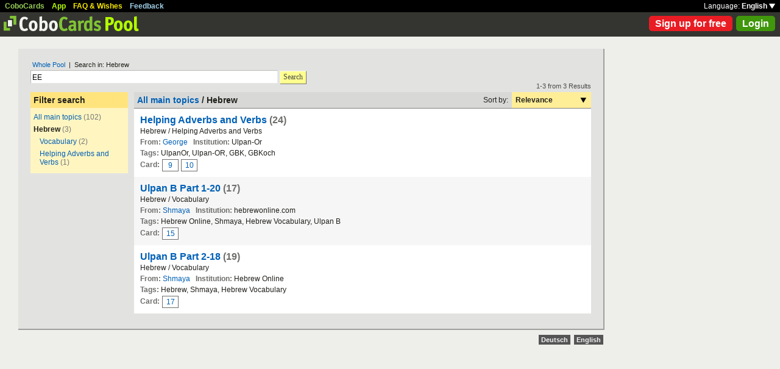

--- FILE ---
content_type: text/html; charset=UTF-8
request_url: https://www.cobocards.com/pool/en/search/?q=EE&maintopic=Hebrew
body_size: 4235
content:
<!DOCTYPE html PUBLIC "-//W3C//DTD XHTML 1.0 Transitional//EN" 
	"http://www.w3.org/TR/xhtml1/DTD/xhtml1-transitional.dtd">

<html xmlns="http://www.w3.org/1999/xhtml">

	<head>
		
		<title>Search for EE | Learn flashcards online | CoboCards</title>

		<meta http-equiv="Content-Type" content="text/html; charset=utf-8" />
		<meta http-equiv="imagetoolbar" content="no" />
		<meta property="og:image" content="http://www.cobocards.com/pool/img/de/free_flashcards.png"/>
		<meta name="keywords" content="flashcard, software, vocabulary, learn, online, mobile, learncard, collaboration, leitner, elearning, virtual flashcard, team">
		<meta name="description" content="Download ready-made flashcards and study online, mobile with iPhone/Android. Pass exams.">
		<meta name="robots" content="NOODP">
		<link rel="search" type="application/opensearchdescription+xml" title="CoboCards Pool" href="http://www.cobocards.com/poolsearch.xml" />
		<link rel="shortcut icon" href="/pool/favicon.ico" />
		<link rel="stylesheet" href="/pool/css/style.css?1251742763" type="text/css" />
		<!--[if IE]><link rel="stylesheet" href="/pool/css/ie.css" type="text/css" /><![endif]-->
		 
		 
		<script src="/pool/javascript/default.en.js?1251742763" type="text/javascript"></script>
				<script src="/pool/javascript/fancybox/jquery-1.4.2.min.js" type="text/javascript"></script><script>jQuery.noConflict()</script>
		<script src="/pool/javascript/fancybox/jquery.fancybox-1.3.1.pack.js" type="text/javascript"></script>
		<link rel="stylesheet" href="/pool/javascript/fancybox/jquery.fancybox-1.3.1.css" type="text/css">
		
		
<script type="text/javascript" charset="UTF-8">
/* <![CDATA[ */
try { if (undefined == xajax.config) xajax.config = {}; } catch (e) { xajax = {}; xajax.config = {}; };
xajax.config.requestURI = "/pool/en/search/?q=EE&maintopic=Hebrew";
xajax.config.statusMessages = false;
xajax.config.waitCursor = false;
xajax.config.version = "xajax 0.5";
xajax.config.legacy = false;
xajax.config.defaultMode = "asynchronous";
xajax.config.defaultMethod = "POST";
/* ]]> */
</script>
<script type="text/javascript" src="/pool/xajax/xajax_js/xajax_core.js?123" charset="UTF-8"></script>

<script type='text/javascript' charset='UTF-8'>
/* <![CDATA[ */
xajax_login = function() { return xajax.request( { xjxfun: 'login' }, { parameters: arguments } ); };
xajax_sendFeedback = function() { return xajax.request( { xjxfun: 'sendFeedback' }, { parameters: arguments } ); };
/* ]]> */
</script>
 

	</head>

	
<body>

<div id="modal"></div><div id="modaltmp"></div>

<div id="headerbardefault">
	
	<div id="headerline">
		<div style="margin-left:8px;padding-top:3px;word-spacing:9px;">
			<a href="http://www.cobocards.com/en/" target="_blank" style="color:#97CF58;font-weight:bold;">CoboCards</a>
			<a href="http://www.cobocards.com/app/" style="color:#B4FF00;font-weight:bold;">App</a>
			<a href="http://www.cobocards.com/wiki/" target="_blank" style="color:#F9E800;font-weight:bold;">FAQ &amp; Wishes</a>
			<a href="#" onclick="showFeedbackForm();return false;" style="color:#9FCFE7;font-weight:bold;">Feedback</a>
		</div>
		<div id="settings" style="top:0px;right:0px;">
			<div style="position:absolute;top:3px;right:8px;white-space:nowrap;">Language: <a href="#" onclick="toggleDiv('langdiv');return false;" style="color:#FFF;font-weight:bold;">English <img src="/pool/img/dropdown_white.png" alt="Language" style="border:none;"></a></div>
		</div>
	</div>
	
	<div style="position:relative;">
		<a href="/pool/"><img src="/pool/img/logo_pool.png" border="0" style="position:relative;top:6px;left:6px;"></a>
		<div style="position:absolute;top:10px;right:8px;">
		<a href="http://www.cobocards.com/pricing/" class="button_round_red">Sign up for free</a>&nbsp; 
			<a id="loginb" class="button_round_green" href="#loginbox">Login</a>
		</div>
	</div>
	
	<div id="langdiv" style="display:none;z-index:100;position:absolute;top:21px;right:1px;width:122px;line-height:20px;background-color:black;">
		<a href="/pool/de/search/?q=EE&maintopic=Hebrew" style="display:block;padding:2px 7px;border-bottom:1px solid #FFF;font:bold 12px/20px Arial;color:#FFF;text-decoration:none;">Deutsch</a>
		<a href="/pool/en/search/?q=EE&maintopic=Hebrew" style="display:block;padding:2px 7px;font:bold 12px/20px Arial;color:#FFF;text-decoration:none;">English</a>
	</div>
	
</div>

<div id="feedbackform" style="display:none;">
	<div id="feedbackformdiv" style="display:block;padding:17px;">
		<span style="font:bold 21px Arial;">Feedback</span><br>
		<form id="feedbackf" name="feedbackf" onsubmit="xajax_sendFeedback(xajax.getFormValues('feedbackf'));return false;">
			<textarea name="feedback" class="inputfield" style="margin-bottom:12px;width:540px;height:240px;padding:10px;font:normal 16px/20px Arial;color:#444;"></textarea><br>
			<div style="margin-bottom:10px;font-family:Arial;">Don't forget your email so that we can contact you!</div> 
			<a href="#" onclick="xajax_sendFeedback(xajax.getFormValues('feedbackf'));return false;" class="button_yellow" style="margin-right:10px;">Send</a><a href="#" onclick="showFeedbackForm();return false;" class="button_grey">Cancel</a>
		</form>
	</div>
	<div id="feedbacksenddiv" style="display:none;padding-top:180px;font:bold 22px Arial;text-align:center;">
		Thanks a lot :-) 
	</div>
</div>

<div id="content">

		
	<div style="padding:20px 20px 25px">

		<form id="searchform" name="searchform" method="get" action="/pool/search" onsubmit="gaEvtSend('search-pool');return searchSubmit()" style="margin:0;">
		<div style="padding-left:3px;font:normal 11px Arial;"><a href="/pool/search/?q=EE" class="normal" style="font-family:Arial;">Whole Pool</a> &nbsp;|&nbsp; Search in: Hebrew</div>
			<input type="text" name="q" class="inputfield" value="EE" style="margin-top:3px;width:400px;float:left;padding:3px 2px 1px;font-size:12px;"><a href="#" onclick="searchSubmit();return false;" class="button_yellow ga-evt" data-ga-evt="search-pool" style="top:4px;margin-left:3px;height:20px;line-height:19px;">Search</a><div style="clear:left;"></div>
			<input type="submit" style="display:none;">
			<input type="hidden" name="maintopic" value="Hebrew"> 
			 
		</form>
 

		<br>
		
		
		<div id="searchcontain" style="position:relative;float:left;width:160px;margin-right:10px;">
			<div style="padding:5px;font:bold 14px Arial;background-color:#FFE47E;">Filter search</div>

			<div style="padding:5px;font:normal 12px Arial;background-color:#FFF5C1;">
				<div style="margin:3px 0px 6px;"><a href="/pool/search/?q=EE" class="ga-evt" data-ga-evt="facet-1-pool">All main topics</a> <span style="color:#777876;">(102)</span></div>
				<div style="margin:3px 0px 6px;"><b>Hebrew</b> <span style="color:#777876;">(3)</span></div>
				<div style="margin:3px 0px 6px 10px;"><a href="/pool/search/?q=EE&maintopic=Hebrew&topic=Vocabulary" class="ga-evt" data-ga-evt="facet-3-pool">Vocabulary </a> <span style="color:#777876;">(2)</span></div>
				<div style="margin:3px 0px 6px 10px;"><a href="/pool/search/?q=EE&maintopic=Hebrew&topic=Helping+Adverbs+and+Verbs" class="ga-evt" data-ga-evt="facet-3-pool">Helping Adverbs and Verbs</a> <span style="color:#777876;">(1)</span></div>
				 
			</div>
 
		</div>
		
		
		<div style="position:relative;float:left;width:750px;">
			<div style="position:absolute;top:-16px;right:0px;font:normal 11px Arial;color:#4B4C49;">1-3 from 3 Results</div>
			
			<div style="position:relative;width:100%;border-bottom:1px solid #80807F;background-color:#D8D9D7;">
				<div style="position:relative;float:left;width:500px;padding:5px;font:bold 14px Arial;">
					<a href="/pool/search/?q=EE" class="normal" style="font-family:Arial;font-weight:bold;">All main topics</a> / Hebrew 
				</div>
				
				<div style="position:relative;float:right;font:normal 12px Arial;">
					<div style="position:relative;float:left;padding:6px;">Sort by:</div>
					<div style="position:relative;float:right;width:118px;padding:6px;font-weight:bold;background-color:#FFEE98;">Relevance<a href="#" onclick="toggleDiv('sortingby');return false;" class="ga-evt" data-ga-evt="sort-result-pool" style="position:absolute;padding:9px 8px 7px 112px;top:0px;right:0px;"><img src="/pool/img/arrow_dropdown_black.png" border="0"></a></div>
					<div style="clear:both;"></div>
				</div>
				<div style="clear:both;"></div>
			</div>

			<div class="searchcardset">
				 
				<div style="font:bold 16px Arial;"><a href="/pool/cardset/5l21w0611/online-karteikarten-helping-adverbs-and-verbs" class="normal ga-evt" data-ga-evt="title-result-pool" style="font-weight:bold;font-family:Arial;">Helping Adverbs and Verbs</a> <span style="color:#6D6F6C;">(24)</span></div>
				<div>Hebrew / Helping Adverbs and Verbs</div>
				<div><span style="font-weight:bold;color:#6D6F6C;">From:</span> <a href="/pool/user/5137671/george" class="normal ga-evt" data-ga-evt="author-result-pool" style="font-family:Arial;">George</a> &nbsp; <span style="font-weight:bold;color:#6D6F6C;">Institution:</span> Ulpan-Or</div>
				<div style="width:650px;"><span style="font-weight:bold;color:#6D6F6C;">Tags: </span>UlpanOr, Ulpan-OR, GBK, GBKoch</div> 
				<div class="searchminicard" style="position:relative;top:1px;"><span style="position:relative;float:left;margin-right:4px;font-weight:bold;color:#6D6F6C;">Card:</span><a href="/pool/card/9jy4g061/impossible" class="ga-evt" data-ga-evt="singlecard-result-pool">9</a><a href="/pool/card/5nsta061/-" class="ga-evt" data-ga-evt="singlecard-result-pool">10</a><div style="clear:left;"></div></div> 
			</div>

			<div class="searchcardsetgrey">
				 
				<div style="font:bold 16px Arial;"><a href="/pool/cardset/4357187/online-karteikarten-ulpan-b-part-1-20" class="normal ga-evt" data-ga-evt="title-result-pool" style="font-weight:bold;font-family:Arial;">Ulpan B Part 1-20</a> <span style="color:#6D6F6C;">(17)</span></div>
				<div>Hebrew / Vocabulary </div>
				<div><span style="font-weight:bold;color:#6D6F6C;">From:</span> <a href="/pool/user/2959938/shmaya" class="normal ga-evt" data-ga-evt="author-result-pool" style="font-family:Arial;">Shmaya</a> &nbsp; <span style="font-weight:bold;color:#6D6F6C;">Institution:</span> hebrewonline.com</div>
				<div style="width:650px;"><span style="font-weight:bold;color:#6D6F6C;">Tags: </span>Hebrew Online, Shmaya, Hebrew Vocabulary, Ulpan B</div> 
				<div class="searchminicard" style="position:relative;top:1px;"><span style="position:relative;float:left;margin-right:4px;font-weight:bold;color:#6D6F6C;">Card:</span><a href="/pool/card/9069946/-" class="ga-evt" data-ga-evt="singlecard-result-pool">15</a><div style="clear:left;"></div></div> 
			</div>

			<div class="searchcardset">
				 
				<div style="font:bold 16px Arial;"><a href="/pool/cardset/5351798/online-karteikarten-ulpan-b-part-2-18" class="normal ga-evt" data-ga-evt="title-result-pool" style="font-weight:bold;font-family:Arial;">Ulpan B Part 2-18</a> <span style="color:#6D6F6C;">(19)</span></div>
				<div>Hebrew / Vocabulary</div>
				<div><span style="font-weight:bold;color:#6D6F6C;">From:</span> <a href="/pool/user/2959938/shmaya" class="normal ga-evt" data-ga-evt="author-result-pool" style="font-family:Arial;">Shmaya</a> &nbsp; <span style="font-weight:bold;color:#6D6F6C;">Institution:</span> Hebrew Online</div>
				<div style="width:650px;"><span style="font-weight:bold;color:#6D6F6C;">Tags: </span>Hebrew, Shmaya, Hebrew Vocabulary</div> 
				<div class="searchminicard" style="position:relative;top:1px;"><span style="position:relative;float:left;margin-right:4px;font-weight:bold;color:#6D6F6C;">Card:</span><a href="/pool/card/6845718/-" class="ga-evt" data-ga-evt="singlecard-result-pool">17</a><div style="clear:left;"></div></div> 
			</div>

			<div id="sortingby" style="z-index:100;display:none;position:absolute;top:27px;right:0px;width:118px;padding:6px;background-color:#FFEE98;">
				<a href="/pool/search/?lang=en&q=EE&maintopic=Hebrew&sort=title">Title</a>
				<a href="/pool/search/?lang=en&q=EE&maintopic=Hebrew&sort=maintopic">Main topic</a>
				<a href="/pool/search/?lang=en&q=EE&maintopic=Hebrew&sort=topic">Topic</a>
				<a href="/pool/search/?lang=en&q=EE&maintopic=Hebrew&sort=author">Author</a>
				<a href="/pool/search/?lang=en&q=EE&maintopic=Hebrew&sort=organisation">Institution</a>
				<a href="/pool/search/?lang=en&q=EE&maintopic=Hebrew&sort=relevance">Relevance</a>
			</div>
			 
		</div>
		
		<div style="clear:left;"></div>
	
	</div>

	<script type="text/javascript">
		jQuery(document).ready(function() {
			jQuery("#loginb").fancybox({
				'padding' : -4,
				'scrolling' : 'no',
				'showCloseButton' : false,
				'transitionIn' : 'none',
				'transitionOut' : 'none'
			});
		});
	</script>
	
	<div id="login">
		<div id="loginbox">
			<form id="loginform" name="loginform" onsubmit="toggleDiv('loginloader','block');xajax_login(xajax.getFormValues('loginform'));return false;">
				<a tabindex="6" href="#" onclick="jQuery.fancybox.close();return false;"><img src="/pool/img/close.png" alt="Cancel" style="z-index:1;position:absolute;top:8px;right:8px;border:none;"></a>
				<div style="padding:20px 25px;">
					<span style="font-size:21px;font-weight:bold;">Email</span><br>
					<input tabindex="1" type="text" name="email" class="inputfield" autocomplete="off" style="margin:4px 0px 16px;width:352px;height:34px;padding:4px 6px;font-size:28px;"><br>
					<span style="font-size:21px;font-weight:bold;">Password</span><br>
					<input tabindex="2" type="password" name="password" class="inputfield" autocomplete="off" style="margin:4px 0px 20px;width:352px;height:34px;padding:4px 6px;font-size:28px;"><br>
					<a tabindex="4" href="#" onclick="toggleDiv('loginloader','block');xajax_login(xajax.getFormValues('loginform'));return false;" class="button_grey" style="padding:0px 15px;">Login</a> &nbsp; &nbsp; <input tabindex="3" id="cookie" type="checkbox" name="cookie" style="position:relative;top:8px;margin:0;"><label for="cookie" style="position:absolute;top:209px;margin-left:5px;font-size:14px;color:#4B4C49;"> Remember me</label><div style="clear:both;"></div><br>
					<a tabindex="5" href="http://www.cobocards.com/app/login/forgetpw/" class="normal" style="font-size:14px;font-family:Arial;">Forgot password?</a>
					<img id="loginloader" src="/pool/img/loader_snake_blue.gif" style="display:none;position:absolute;top:210px;left:230px;">
					<div id="loginfailed" style="display:none;margin-top:8px;padding:3px 6px;text-align:center;background-color:#F13030;color:#FFF;">The email or password is invalid.</div>
					<input type="submit" style="display:none;">
				</div>
			</form>
		</div>
	</div>

	<div style="position:absolute;bottom:-25px;right:0px;">
		<a href="/pool/de/search/?q=EE&maintopic=Hebrew" style="padding:2px 4px;font:bold 11px Arial;text-decoration:none;background-color:#555;color:#F2F2F2;">Deutsch</a>&nbsp;
		<a href="/pool/en/search/?q=EE&maintopic=Hebrew" style="padding:2px 4px;font:bold 11px Arial;text-decoration:none;background-color:#555;color:#F2F2F2;">English</a>
	</div>
	
</div>

<br>

<script>
  (function(i,s,o,g,r,a,m){i['GoogleAnalyticsObject']=r;i[r]=i[r]||function(){
  (i[r].q=i[r].q||[]).push(arguments)},i[r].l=1*new Date();a=s.createElement(o),
  m=s.getElementsByTagName(o)[0];a.async=1;a.src=g;m.parentNode.insertBefore(a,m)
  })(window,document,'script','//www.google-analytics.com/analytics.js','ga');

  function gaEvtBind(){jQuery('.ga-evt').click(function(){gaEvtSend(this.getAttribute('data-ga-evt'))});}
  function gaEvtSend(label){ga('send', 'event', 'link', 'click', label);}
  gaEvtBind(); 

  ga('create', 'UA-4026730-7', 'cobocards.com');
  ga('send', 'pageview');
</script>

</body>
</html>


--- FILE ---
content_type: text/css
request_url: https://www.cobocards.com/pool/css/style.css?1251742763
body_size: 2175
content:
html, body {margin:0;padding:0;border:0;width:100%;height:100%;}body {background-color:#EEEFEB;font-family:Verdana, Arial, sans-serif;font-size:12px;color:#21201C;}pre {margin:0px;padding:0px;display:inline;font-family:"Courier New", Monospace;font-size:0.9em;line-height:18px;}input {background-color:#FFF;}textarea {background-color:#FFF;}a {font-family:Verdana, sans-serif;font-weight:normal;}a.normal {color:#0060B6;text-decoration:none;}a.normal:hover {color:#FFFFFF;text-decoration:none;background-color:#0060B6;}a.normalgrey {color:#939592;text-decoration: underline;}a.normalgrey:hover {color:#FFFFFF;text-decoration:none;background-color:#0060B6;}a.command {color:#7A2026;text-decoration:none;}a.command:hover {color:#FFFFFF;text-decoration:none;background-color:#7A2026;}.inputfield {padding:2px;border:1px solid;border-top-color:#BBBBBA;border-right-color:#E8E9E7;border-bottom-color:#E8E9E7;border-left-color:#BBBBBA;height:16px;font:14px/16px Arial, sans-serif;}.button_yellow, .button_grey, .button_darkgrey, .button_red, .button_orange, .button_green {position:relative;float:left;height:26px;padding:0px 5px;text-align:center;vertical-align:middle;font:normal 12px/26px Verdana;text-decoration:none;color:#4B4C49;background-color:#FFFF90;border:1px solid;border-top-color:#F6F6F6;border-right-color:#777876;border-bottom-color:#777876;border-left-color:#F6F6F6;}.button_yellow:hover, .button_grey:hover, .button_darkgrey:hover, .button_red:hover, .button_orange:hover, .button_green:hover {cursor:pointer;}.button_yellow:hover {background-color:#F8EA29;}.button_grey {background-color:#E7E6E3;}.button_grey:hover {background-color:#CDCFCC;}.button_darkgrey {color:#FFF;background-color:#AEb0AE;}.button_darkgrey:hover {background-color:#80807F;}.button_red {color:#FFF;background-color:#E91B25;}.button_red:hover {background-color:#7A2026;}.button_orange {color:#FFF;background-color:#F47E20;}.button_orange:hover {background-color:#C54827;}.button_green {color:#FFF;background-color:#6EB928;}.button_green:hover {background-color:#007032;}.button_round, .button_round_green, .button_round_red {padding:4px 10px;font:bold 16px Arial;color:#FFF;text-decoration:none;border-radius:5px;-moz-border-radius:5px;-webkit-border-radius:5px;-khtml-border-radius:5px;}.button_round_green {background-color:#40970B;}.button_round_red {background-color:#E91C24;}.img_button_red, .img_button_green {padding:3px 9px;text-align:center;text-decoration:none;border:3px solid #C80000;border-radius:7px;-moz-border-radius:7px;-webkit-border-radius:7px;-khtml-border-radius:7px;font:bold 16px Arial;color:#FFF;background-image:url(../img/button_red_bg.gif);background-repeat:repeat-x;background-color:#F22B1E;}.img_button_green {border-color:#6EA82D;background-image:url(../img/button_green_bg.gif);background-color:#B8D16B;}#modal, #modaltmp {height:0;}.m_alert, .m_confirm, .m_prompt, .m_custom {position:absolute;z-index:1000;top:122px;left:50%;width:420px;margin-left:-210px;padding:10px;background-image:url(../img/modal_grey.png);}.m_alert {background-image:url(../img/modal_red.png);}.m_alert .inner, .m_confirm .inner, .m_prompt .inner, .m_custom .inner {position:relative;padding:10px;background-color:#EEEFEB;}.m_confirm .inner, .m_custom .inner {padding:0px;}.m_alert .msg, .m_confirm .msg, .m_prompt .msg {font:bold 16px/20px Arial;color:#21201C;}.m_confirm .msg {padding:9px 10px 10px 7px;font:normal 14px/20px Arial;background-color:#F6F6F6;}.m_confirm .title, .m_custom .title {padding:4px 0px 4px 7px;font:bold 14px Arial;color:#21201C;background-color:#FFE47E;}.m_alert .button, .m_prompt .button {position:relative;margin:20px 0px 10px;text-align:center;}.m_confirm .button, .m_custom .button {position:relative;padding:13px 0px;text-align:center;background-color:#D8D9D7;}#tabmenu {position:absolute;top:34px;left:60px;}#tabmenu ul {margin:0px;padding:0px;list-style-type:none;}#tabmenu li a {padding:5px 10px 7px 10px;display:block;}.tabactivewhite, .tabunactivewhite, .tabactivegrey, .tabunactivegrey, .tabactivegreydarker, .tabunactivegreydarker, .tabhome {margin-right:2px;font-size:12px;background-color:#FFF;float:left;}.tabunactivewhite, .tabunactivegrey, .tabunactivegreydarker {background-color:#6D6F72;}.tabunactivewhite:hover {background-color:#FFF;}.tabactivegrey {background-color:#E2E3E0;}.tabunactivegrey:hover {background-color:#E2E3E0;}.tabactivegreydarker {background-color:#D8D9D7;}.tabunactivegreydarker:hover {background-color:#D8D9D7;}.tabhome {background-color:#0060B2;}.tabhome:hover {background-color:#0089FF;}.tablinkactive {color:#000;font-weight:bold;text-decoration:none;}.tablinkunactive {color:#FFF;font-weight:normal;text-decoration:none;}.tablinkunactive:hover {color:#000;}.tablinkhome {color:#FFF;font-weight:bold;text-decoration:none;}#headerline {position:relative;top:0px;left:0px;width:100%;height:20px;font-family:Arial;background-color:#000000;}#headerline a {font-family:Arial;font-size:12px;word-spacing:normal;text-decoration:none;}#settings {position:absolute;top:2px;right:8px;color:#FFF;font-size:12px;}.settingslink {color:#FFFFFF;}#feedbackform {z-index:300;position:absolute;top:20px;left:175px;width:600px;height:380px;background-color:#DFEEFF;border:2px solid #999;}#headerbardefault, #headerbarloggedin {position:relative;width:100%;height:60px;margin-bottom:20px;font:normal 11px Verdana;color:#FFF;background-color:#343530;}#headerbarloggedin {height:80px;margin-bottom:0px;background-color:transparent;}#headerbg {position:absolute;top:20px;width:100%;height:60px;background-color:#343530;}#content {position:relative;margin:0px 0px 20px 30px;width:960px;border:2px solid #9F9F9F;border-top:none;border-left:none;background-color:#E2E3E0;}#loading {z-index:100;position:absolute;top:5px;right:5px;}#loginbox {z-index:1100;position:relative;width:420px;height:300px;font-family:Arial;background-color:#D1E9F2;border:4px solid #4CA4E1;border-radius:10px;-moz-border-radius:10px;-webkit-border-radius:10px;-khtml-border-radius:10px;}#login #loginbox {display:none;}.pooldir {margin-bottom:3px;}.pooldir a {display:block;padding:3px 5px;font:normal 12px Arial;color:#0060B6;text-decoration:none;background-color:#FFF;}.pooldir a:hover {text-decoration:underline;}.pooldir .letter {width:20px;height:16px;float:left;padding:2px 0px;text-align:center;font:bold 14px Arial;color:#FFF;background-color:#E91E79;}#searchcontain a {font-family:Arial;color:#0060B6;text-decoration:none;}#searchcontain a:hover {text-decoration:underline;}.searchcardset, .searchcardsetgrey {position:relative;padding:10px;font:normal 12px/18px Arial;background-color:#FFF;}.searchcardsetgrey {background-color:#F6F6F6;}.searchminicard a {position:relative;float:left;display:block;width:25px;line-height:normal;margin-right:4px;padding:2px 0px;text-align:center;text-decoration:none;color:#0060B6;font-family:Arial;border:1px solid #6D6F6C;background-color:#FFF;}.searchminicard a:hover {color:#FFF;background-color:#0060B6;}#sortingby a {display:block;text-decoration:none;line-height:16px;font-family:Arial;color:#21201C;}#sortingby a:hover {text-decoration:underline;}.sr {font-weight:bold;color:#008E45;}.cardborder {border:2px solid #9F9F9F;border-top:none;border-left:none;}.card {position:relative;width:484px;min-height:336px;height:auto !important;height:336px;padding:24px 28px;margin-top:2px;background-color:#FFFFFF;border:2px solid #9F9F9F;border-top:none;border-left:none;}.cardtitle {position:relative;top:0px;left:0px;max-height:346px;overflow:auto;font:bold 16px/20px Arial;}.cardseperator {position:relative;top:8px;margin:0px 0px 14px;left:0px;height:3px;line-height:3px;border-top:3px solid #B3B3B3;}.cardimg {display:block;margin:4px 0px;border:none;}.cardcontent {position:relative;top:0px;left:0px;width:484px;height:340px;overflow:auto;font:normal 16px/20px Arial;}.cardaddonbox {position:relative;top:-3px;left:0px;width:484px;overflow-x:hidden;padding:10px 28px;background-color:#F2F3EF;border:2px solid #9F9F9F;border-top:none;border-left:none;font:normal 12px/19px Arial;color:#6E6F72;}a.cardlink {font-family:Arial;color:#0060B6;}a.cardlink:hover {color:#FFFFFF;text-decoration:none;background-color:#0060B6;}.m {color:#FFF;background-color:#0000C8;}.big {font-size:21px;line-height:25px;}.small {font-size:12px;line-height:17px;}.r {color:#FF0000;}.g {color:#008E45;}.commentbox {position:relative;width:519px;padding:7px 10px 9px 10px;border-bottom:1px dotted #B2B2B2;background-color:#F8F8F5;}